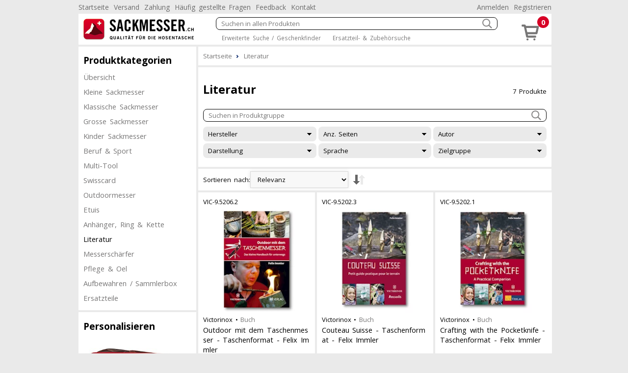

--- FILE ---
content_type: text/html; charset=utf-8
request_url: https://www.sackmesser.ch/literatur-708
body_size: 8979
content:
<!DOCTYPE html><html lang="de"><head id="masterHead"><meta charset="utf-8" /><meta http-equiv="x-ua-compatible" content="ie=edge" /><meta name="viewport" content="width=device-width, initial-scale=1" /><title>Literatur - Sackmesser.ch
</title><link href="/Global/Css/guiframework.min.css?20230727015953" rel="stylesheet"/><link href="/BasisNovum/MasterPage/Novum.min.css?20230727015957" rel="stylesheet"/><link href="/BasisNovum/MasterPage/Masterpage.min.css?20230727015955" rel="stylesheet"/><link rel="stylesheet" href="/Global/Tools/jquery.qtip/jquery.qtip.min.css?20230727013706" /><link rel="stylesheet" href="/Global/Tools/jquery.featherlight/featherlight.min.css?20230727013706" /><link rel="stylesheet" href="/Global/Tools/jquery.featherlight/featherlight.gallery.min.css?20230727013707" /><link rel="stylesheet" href="/BasisNovum/Produkte/ProdukteListeControl.min.css?20230727015956" type="text/css"/><link rel="stylesheet" href="/BasisNovum/Produkte/ProdukteListeArtikelControl.min.css?20230727015957" type="text/css"/><link rel="stylesheet" href="/BasisNovum/UserControls/ArtikelTextDesigner.min.css?20230727015954" type="text/css"/><link rel="stylesheet" href="/BasisNovum/UserControls/VarianteControl.min.css?20230727015958" type="text/css"/><link rel="stylesheet" href="/BasisNovum/UserControls/VarianteWarenkorb.min.css?20230727015958" type="text/css"/><link rel="stylesheet" href="/Global/Tools/jquery.ion.rangeSlider/ion.rangeSlider.min.css?20230727013706" type="text/css"/><link href="/App/css/bsd.novum.design.min.css?20230818014819" rel="stylesheet"/><script defer type="text/javascript" src="/Global/Tools/jquery/jquery-3.6.0.min.js?20230727013705"></script><script defer type="text/javascript" src="/Global/Tools/isMobile/isMobile.js?20230727013707"></script><script defer type="text/javascript" src="/Global/js/global.js?20230727020403"></script><script async type="text/javascript" src="/Global/js/guiframework.js?20230727020403"></script><script defer type="text/javascript" src="/BasisNovum/WebService/WsUtil.js?20230727020403"></script><script defer type="text/javascript" src="/BasisNovum/UserControls/Cart.js?20230727020403"></script><script defer type="text/javascript" src="/BasisNovum/UserControls/AllgSuche.js?20230727020403"></script><script defer type="text/javascript" src="/BasisNovum/MasterPage/novum.js?20230727020403"></script><script defer type="text/javascript" src="/App/js/app.js?20201023020013"></script><script defer type="text/javascript" src="/Global/Tools/jquery.qtip/jquery.qtip.min.js?20230727013706"></script><script defer type="text/javascript" src="/Global/Tools/jquery.featherlight/featherlight.min.js?20230727013706"></script><script defer type="text/javascript" src="/Global/Tools/jquery.featherlight/featherlight.gallery.min.js?20230727013706"></script><script defer type="text/javascript" src="/BasisNovum/Produkte/ProdukteListe.js?20230727020403"></script><script defer type="text/javascript" src="/BasisNovum/Produkte/ProdukteListeArtikelControl.js?20230727020403"></script><script defer type="text/javascript" src="/BasisNovum/UserControls/AddToCart.js?20230727020403"></script><script defer type="text/javascript" src="/Global/Tools/jquery.ion.rangeSlider/ion.rangeSlider.min.js?20230727013706"></script><script defer type="text/javascript" src="/BasisNovum/UserControls/ErweiterterFilter.js?20230727020403"></script><link rel="icon" type="image/png" href="favicon.ico" /><meta name="robots" content="noodp" /></head><body id="masterBody" class="bsd-novum"><form method="post" action="/literatur-708" onkeypress="javascript:return WebForm_FireDefaultButton(event, 'btnDoNothing')" id="frmMasterPage"><div class="aspNetHidden"><input type="hidden" name="__LASTFOCUS" id="__LASTFOCUS" value="" /><input type="hidden" name="__EVENTTARGET" id="__EVENTTARGET" value="" /><input type="hidden" name="__EVENTARGUMENT" id="__EVENTARGUMENT" value="" /><input type="hidden" name="__VIEWSTATE" id="__VIEWSTATE" value="/wEPDwULLTE5MDA4OTY3OTAPZBYCZg9kFgQCAQ9kFgQCBA8VAy8vR2xvYmFsL0Nzcy9ndWlmcmFtZXdvcmsubWluLmNzcz8yMDIzMDcyNzAxNTk1MzMvQmFzaXNOb3Z1bS9NYXN0ZXJQYWdlL05vdnVtLm1pbi5jc3M/MjAyMzA3MjcwMTU5NTc4L0Jhc2lzTm92dW0vTWFzdGVyUGFnZS9NYXN0ZXJwYWdlLm1pbi5jc3M/MjAyMzA3MjcwMTU5NTVkAgYPFQowL0FwcC9jc3MvYnNkLm5vdnVtLmRlc2lnbi5taW4uY3NzPzIwMjMwODE4MDE0ODE5Ny9HbG9iYWwvVG9vbHMvanF1ZXJ5L2pxdWVyeS0zLjYuMC5taW4uanM/[base64]/MjAyMzA3MjcwMjA0MDMdL0FwcC9qcy9hcHAuanM/[base64]" /></div><script type="text/javascript">//<![CDATA[
var theForm = document.forms['frmMasterPage'];
if (!theForm) {
    theForm = document.frmMasterPage;
}
function __doPostBack(eventTarget, eventArgument) {
    if (!theForm.onsubmit || (theForm.onsubmit() != false)) {
        theForm.__EVENTTARGET.value = eventTarget;
        theForm.__EVENTARGUMENT.value = eventArgument;
        theForm.submit();
    }
}
//]]></script><script src="/WebResource.axd?d=cFgeHuT2NG-0-9LPFA8akSszAEQgzFMztDX9qNQ5YBwRNOSH7vhwNEZFnwQpIz-NphcQpRhU-33rLTiH4e5EcFJyCOMNq9ujYMGcjFzbfHg1&amp;t=638562633717896622" type="text/javascript"></script><script async src="https://www.googletagmanager.com/gtag/js?id=UA-159986383-1"></script><script>window.dataLayer = window.dataLayer || [];function gtag(){dataLayer.push(arguments);}gtag('js', new Date());gtag('config', 'UA-159986383-1', { 'anonymize_ip': true });gtag('config', 'G-T7DP1PCL1W', { 'anonymize_ip': true });</script><script src="/WebResource.axd?d=RlEDf7Ue-vGz5Ss_Xl0SzFUkFYHkaZK5uAzMYzJ0eYmmp_xHaThMkaV8LTdobMe7RP5hltgj7ic6QtA-Lq0R72Mx76XNhN0Q8wEwhne_y201&amp;t=638562633717896622" type="text/javascript"></script><input type="submit" name="ctl00$btnDoNothing" value="" id="btnDoNothing" disabled="disabled" class="aspNetDisabled" style="display: none" /><noscript><div class="noscript-notification"><p>Sie haben JavaScript in Ihrem Browser deaktiviert. Damit dieser Onlineshop korrekt funktioniert, muss Javascript aktiviert sein.<br/><a href="https://enable-javascript.com/de/" target="_blank">Anleitung zum aktivieren von Javascript</a></p></div></noscript><div id="page"><nav class="top-nav"><ul id="ucCMSMenuTopNav_ulHorizontalMenu"><li><a href="../../Default.aspx">Startseite</a></li><li><a href="/CMS/Versand/">Versand</a></li><li><a href="/CMS/Zahlung/">Zahlung</a></li><li><a href="/CMS/H%c3%a4ufig+gestellte+Fragen/">H&#228;ufig gestellte Fragen</a></li><li><a href="/CMS/Feedback/">Feedback</a></li><li><a href="/CMS/Kontakt/">Kontakt</a></li></ul><div class="push-right"><ul><li id="KundeAccountTopNav_liAnmelden"><a id="KundeAccountTopNav_hlAnmelden" href="BasisNovum/KundeAccount/Login.aspx">Anmelden</a></li><li id="KundeAccountTopNav_liRegistrieren"><a id="KundeAccountTopNav_hlRegistrieren" href="BasisNovum/KundeAccount/AntragKundeKonto.aspx">Registrieren</a></li></ul></div></nav><header><a href="../../Default.aspx" id="homelink"><img src="../../App/images/HeaderFrontend.png" alt="Logo"/></a><div id="header-secondline"><img src="../../BasisNovum/Images/glyphicons-basic-600-menu.svg" alt="Menu" id="cat-hamburger" width="36" height="36" /><div id="allgSuche"><div class="searchBox"><input name="ctl00$ucSuche1$txtAllgSuche" type="text" id="ucSuche1_txtAllgSuche" class="suchbox" Placeholder="Suchen in allen Produkten" /><img class="searchButton" src="../../BasisNovum/Images/search_white.png" alt="suchen" width="20" height="20" /></div><div id="ucSuche1_divShowAll" class="showAll"><a href="/shop-1173-gs">Erweiterte Suche / Geschenkfinder</a> <a href="/shop-1173-z">Ersatzteil- &amp; Zubeh&#246;rsuche</a></div><input type="submit" name="ctl00$ucSuche1$btnSuchen" value="Button" id="ucSuche1_btnSuchen" style="display: none" /></div></div><div id="shopnav"><a href="../../BasisNovum/Warenkorb/ArtikelListe.aspx" title="Weiter zum Bestellprozess" data-tooltip="Der Artikel wurde Ihrem Warenkorb hinzugefügt."><img src="../../BasisNovum/Images/glyphicons-basic-201-cart.svg" alt="Warenkorb" width="45" height="45" /><span class="badge">0</span></a></div></header><nav id="main-nav"><nav id="cat"><h2>Produktkategorien</h2><div id="catcontent"><ul id="ucArtikelGruppe1_ulUebersicht"><li><a href="/shop-1173-g" id="ucArtikelGruppe1_hlAGLink">&#220;bersicht</a></li></ul><ul id="ucArtikelGruppe1_ulCat"><li id="ucArtikelGruppe1_li264"><a href="/kleine-sackmesser-264">Kleine Sackmesser</a></li><li id="ucArtikelGruppe1_li496"><a href="/klassische-sackmesser-496">Klassische Sackmesser</a></li><li id="ucArtikelGruppe1_li279"><a href="/grosse-sackmesser-279">Grosse Sackmesser</a></li><li id="ucArtikelGruppe1_li844"><a href="/kinder-sackmesser-844">Kinder Sackmesser</a></li><li id="ucArtikelGruppe1_li1691"><a href="/beruf-sport-1691-g">Beruf &amp; Sport</a></li><li id="ucArtikelGruppe1_li515"><a href="/multi-tool-515-g">Multi-Tool</a></li><li id="ucArtikelGruppe1_li541"><a href="/swisscard-541">Swisscard</a></li><li id="ucArtikelGruppe1_li2221"><a href="/outdoormesser-2221">Outdoormesser</a></li><li id="ucArtikelGruppe1_li702"><a href="/etuis-702">Etuis</a></li><li id="ucArtikelGruppe1_li704"><a href="/anhaenger-ring-kette-704">Anh&#228;nger, Ring &amp; Kette</a></li><li id="ucArtikelGruppe1_li708" class="active"><a href="/literatur-708">Literatur</a></li><li id="ucArtikelGruppe1_li2218"><a href="/messerschaerfer-2218">Messersch&#228;rfer</a></li><li id="ucArtikelGruppe1_li701"><a href="/pflege-oel-701">Pflege &amp; Oel</a></li><li id="ucArtikelGruppe1_li2222"><a href="/aufbewahren-sammlerbox-2222">Aufbewahren / Sammlerbox</a></li><li id="ucArtikelGruppe1_li840"><a href="/ersatzteile-840">Ersatzteile</a></li></ul></div></nav></nav><aside><aside class="cmsMenu"><h2>Personalisieren</h2><div class="cmsMenuContent"><div style="padding-top: 5px"><a href="../../CMS/Gravuren/"><img style="border-width:0px;" width="179" height="78" src="../../MandantData/LinkDataCMS/taschenmesser_gravur.jpg" alt="Taschenmesser von Victorinox und Swiza mit Gravur oder Aufdruck als Werbemittel oder Geschenk" title="Taschenmesser mit Gravur und Aufdruck"/></a></div></div></aside><aside class="cmsMenu"><h2>Promotionen</h2><div class="cmsMenuContent"><a href="../../BasisNovum/Produkte/ProdukteListe.aspx?AGID=1173&AGBezeichnung=warenhaus&Sub=true&Filter=MwBfADAAXwAyAH4AMwBfADAAXwA0AA2"><img src="../../MandantData/LinkDataCms/NeuheitCms.jpg" alt="Neuheiten" /></a></div></aside><aside class="cmsMenu"><h2>Ihre Vorteile</h2><div class="cmsMenuContent"><ul style="list-style-type: none; padding: 0px; margin: 0px;"><li style="margin-left: 5px"><span style="color: #4c9d1c">&#10004;</span> Nur 5.90 Versandkosten (B-Post)</li><li style="margin-left: 5px"><span style="color: #4c9d1c">&#10004;</span> Ab 50.- CHF portofrei (B-Post)</li><li style="margin-left: 5px"><span style="color: #4c9d1c">&#10004;</span> Abholen in Niederlenz</li><li style="margin-left: 5px"><span style="color: #4c9d1c">&#10004;</span> Alles von Victorinox, Swiza, PanoramaKnife</li><li style="margin-left: 5px"><span style="color: #4c9d1c">&#10004;</span> Gravuren und Druck</li><li style="margin-left: 5px"><span style="color: #4c9d1c">&#10004;</span> Kompetente Beratung</li><li style="margin-left: 5px"><span style="color: #4c9d1c">&#10004;</span> Lieferung auf Rechnung</li><li style="margin-left: 5px"><span style="color: #4c9d1c">&#10004;</span> 100% Markengarantie</li></ul><div style="padding: 20px 0 10px 10px;"><a href="../../CMS/ClickNPick/"><img style="border-width:0px;" width="128" height="27" src="../../MandantData/LinkDataCMS/clickpicklogo.jpg" alt="Abholen bei Click &amp; Pick" /><br/>Portofrei selber abholen</a></div><div style="padding: 20px 0 10px 10px;"><a target="_blank" href="http://www.sammelkarte.ch"><img style="border-width:0px;" width="128" height="32" src="../../MandantData/LinkDataCMS/sammelkarte.jpg" alt="Prämien sammeln - mit Sammelkarte.ch" /><br/>Prämie für Kunden</a></div></div></aside></aside><main><ol itemscope itemtype="http://schema.org/BreadcrumbList" id="groupnav"><li itemprop="itemListElement" itemscope="" itemtype="http://schema.org/ListItem"><a itemprop="item" href="Default.aspx"><span itemprop="name">Startseite</span><meta itemprop="position" content="1" /></a></li><li itemprop="itemListElement" itemscope="" itemtype="http://schema.org/ListItem"><a itemprop="item" href="/literatur-708"><span itemprop="name">Literatur</span><meta itemprop="position" content="2" /></a></li></ol><div id="produktliste"><div id="cphContent_divHeader" class="produktfilter-container"><div class="title"><h1>Literatur</h1><div><span id="cphContent_lblAnzahlProdukte">7 Produkte</span></div></div><div id="cphContent__ErweiterterFilter1_erweiterterFilter" class="erweiterter-filter"><div class="filter-toggle">Filter<img src="../../BasisNovum/Images/glyphicons-basic-137-cogwheel.svg" alt="Filter ein-/ausblenden" width="24" height="24" /></div><nav id="cphContent__ErweiterterFilter1_produktefilter" class="produktefilter"><div class="textsuche-container"><div id="cphContent__ErweiterterFilter1_divTextsuche" class="searchBox"><input name="ctl00$cphContent$_ErweiterterFilter1$txtSuche" type="text" id="cphContent__ErweiterterFilter1_txtSuche" class="suchbox" autocomplete="off" Placeholder="Suchen in Produktgruppe" /><img class="searchButton" src="../../BasisNovum/Images/search_white.png" alt="suchen" width="20" height="20" /></div><div class="divSchnellsuche"><ul><li id="cphContent__ErweiterterFilter1_repSchnellsuche_liSuchbegriff_0" class="liSuchbegriff" data-destination="cphContent__ErweiterterFilter1_0b3ed9d3-fb98-442a-99a8-e1c3963d3d61">&nbsp;
                            &nbsp;<span id="cphContent__ErweiterterFilter1_repSchnellsuche_lblSuchbegriff_0" class="suchbegriff">Victorinox</span>&nbsp;<span id="cphContent__ErweiterterFilter1_repSchnellsuche_lblAnzahl_0">(7)</span></li><li id="cphContent__ErweiterterFilter1_repSchnellsuche_liSuchbegriff_1" class="liSuchbegriff" data-destination="cphContent__ErweiterterFilter1_66cd0c8b-9d88-4bae-b1ef-9a7ceb8a2189"><span id="cphContent__ErweiterterFilter1_repSchnellsuche_lblGruppeID_1">Anz. Seiten: </span>&nbsp;
                            &nbsp;<span id="cphContent__ErweiterterFilter1_repSchnellsuche_lblSuchbegriff_1" class="suchbegriff">Unspezifiziert</span>&nbsp;<span id="cphContent__ErweiterterFilter1_repSchnellsuche_lblAnzahl_1">(1)</span></li><li id="cphContent__ErweiterterFilter1_repSchnellsuche_liSuchbegriff_2" class="liSuchbegriff" data-destination="cphContent__ErweiterterFilter1_659732a3-93ae-4eec-8fcc-9f7e5c0fa3b9"><span id="cphContent__ErweiterterFilter1_repSchnellsuche_lblGruppeID_2">Autor: </span>&nbsp;
                            &nbsp;<span id="cphContent__ErweiterterFilter1_repSchnellsuche_lblSuchbegriff_2" class="suchbegriff">Felix Immler</span>&nbsp;<span id="cphContent__ErweiterterFilter1_repSchnellsuche_lblAnzahl_2">(6)</span></li><li id="cphContent__ErweiterterFilter1_repSchnellsuche_liSuchbegriff_3" class="liSuchbegriff" data-destination="cphContent__ErweiterterFilter1_cfced9ce-be37-415e-8f91-2c7cd7149bf9"><span id="cphContent__ErweiterterFilter1_repSchnellsuche_lblGruppeID_3">Darstellung: </span>&nbsp;
                            &nbsp;<span id="cphContent__ErweiterterFilter1_repSchnellsuche_lblSuchbegriff_3" class="suchbegriff">Bild & Text</span>&nbsp;<span id="cphContent__ErweiterterFilter1_repSchnellsuche_lblAnzahl_3">(7)</span></li><li id="cphContent__ErweiterterFilter1_repSchnellsuche_liSuchbegriff_4" class="liSuchbegriff" data-destination="cphContent__ErweiterterFilter1_705225e1-4c7c-42c2-b296-c5bf61b117aa"><span id="cphContent__ErweiterterFilter1_repSchnellsuche_lblGruppeID_4">Sprache: </span>&nbsp;
                            &nbsp;<span id="cphContent__ErweiterterFilter1_repSchnellsuche_lblSuchbegriff_4" class="suchbegriff">Deutsch</span>&nbsp;<span id="cphContent__ErweiterterFilter1_repSchnellsuche_lblAnzahl_4">(2)</span></li><li id="cphContent__ErweiterterFilter1_repSchnellsuche_liSuchbegriff_5" class="liSuchbegriff" data-destination="cphContent__ErweiterterFilter1_0f57425a-a95a-41fd-803d-c81a1d5d3097"><span id="cphContent__ErweiterterFilter1_repSchnellsuche_lblGruppeID_5">Sprache: </span>&nbsp;
                            &nbsp;<span id="cphContent__ErweiterterFilter1_repSchnellsuche_lblSuchbegriff_5" class="suchbegriff">Englisch</span>&nbsp;<span id="cphContent__ErweiterterFilter1_repSchnellsuche_lblAnzahl_5">(2)</span></li><li id="cphContent__ErweiterterFilter1_repSchnellsuche_liSuchbegriff_6" class="liSuchbegriff" data-destination="cphContent__ErweiterterFilter1_477fc402-6979-47e9-a307-6a0575dfb5df"><span id="cphContent__ErweiterterFilter1_repSchnellsuche_lblGruppeID_6">Sprache: </span>&nbsp;
                            &nbsp;<span id="cphContent__ErweiterterFilter1_repSchnellsuche_lblSuchbegriff_6" class="suchbegriff">Französisch</span>&nbsp;<span id="cphContent__ErweiterterFilter1_repSchnellsuche_lblAnzahl_6">(2)</span></li><li id="cphContent__ErweiterterFilter1_repSchnellsuche_liSuchbegriff_7" class="liSuchbegriff" data-destination="cphContent__ErweiterterFilter1_f6baf66a-325a-4d0b-93ba-6acaeb6fbd69"><span id="cphContent__ErweiterterFilter1_repSchnellsuche_lblGruppeID_7">Sprache: </span>&nbsp;
                            &nbsp;<span id="cphContent__ErweiterterFilter1_repSchnellsuche_lblSuchbegriff_7" class="suchbegriff">Unspezifiziert</span>&nbsp;<span id="cphContent__ErweiterterFilter1_repSchnellsuche_lblAnzahl_7">(1)</span></li><li id="cphContent__ErweiterterFilter1_repSchnellsuche_liSuchbegriff_8" class="liSuchbegriff" data-destination="cphContent__ErweiterterFilter1_748cc6d6-d60b-4595-8463-0a75ffd32ba7"><span id="cphContent__ErweiterterFilter1_repSchnellsuche_lblGruppeID_8">Zielgruppe: </span>&nbsp;
                            &nbsp;<span id="cphContent__ErweiterterFilter1_repSchnellsuche_lblSuchbegriff_8" class="suchbegriff">4-6 Vorschule</span>&nbsp;<span id="cphContent__ErweiterterFilter1_repSchnellsuche_lblAnzahl_8">(5)</span></li><li id="cphContent__ErweiterterFilter1_repSchnellsuche_liSuchbegriff_9" class="liSuchbegriff" data-destination="cphContent__ErweiterterFilter1_d66030a9-b409-4251-844c-6fcf6e51d233"><span id="cphContent__ErweiterterFilter1_repSchnellsuche_lblGruppeID_9">Zielgruppe: </span>&nbsp;
                            &nbsp;<span id="cphContent__ErweiterterFilter1_repSchnellsuche_lblSuchbegriff_9" class="suchbegriff">7 - 12 Unterstufe</span>&nbsp;<span id="cphContent__ErweiterterFilter1_repSchnellsuche_lblAnzahl_9">(6)</span></li><li id="cphContent__ErweiterterFilter1_repSchnellsuche_liSuchbegriff_10" class="liSuchbegriff" data-destination="cphContent__ErweiterterFilter1_bb2af72a-0474-4607-b094-bb1ea02ca406"><span id="cphContent__ErweiterterFilter1_repSchnellsuche_lblGruppeID_10">Zielgruppe: </span>&nbsp;
                            &nbsp;<span id="cphContent__ErweiterterFilter1_repSchnellsuche_lblSuchbegriff_10" class="suchbegriff">13-99 Jugendliche / Erwachsene</span>&nbsp;<span id="cphContent__ErweiterterFilter1_repSchnellsuche_lblAnzahl_10">(6)</span></li></ul></div></div><input name="ctl00$cphContent$_ErweiterterFilter1$hdnFilterTyp" type="hidden" id="cphContent__ErweiterterFilter1_hdnFilterTyp" /><input name="ctl00$cphContent$_ErweiterterFilter1$hdnGruppeID" type="hidden" id="cphContent__ErweiterterFilter1_hdnGruppeID" /><input name="ctl00$cphContent$_ErweiterterFilter1$hdnSchluessel" type="hidden" id="cphContent__ErweiterterFilter1_hdnSchluessel" /><input name="ctl00$cphContent$_ErweiterterFilter1$hdnIsLogikAnd" type="hidden" id="cphContent__ErweiterterFilter1_hdnIsLogikAnd" /><input name="ctl00$cphContent$_ErweiterterFilter1$hdnFilterLogik" type="hidden" id="cphContent__ErweiterterFilter1_hdnFilterLogik" /><input name="ctl00$cphContent$_ErweiterterFilter1$hdnChecked" type="hidden" id="cphContent__ErweiterterFilter1_hdnChecked" /><input name="ctl00$cphContent$_ErweiterterFilter1$hdnIsNewFilter" type="hidden" id="cphContent__ErweiterterFilter1_hdnIsNewFilter" value="false" /><input type="submit" name="ctl00$cphContent$_ErweiterterFilter1$btnLoad" value="Button" id="cphContent__ErweiterterFilter1_btnLoad" style="display: none" /><div id="cphContent__ErweiterterFilter1_divFilterContainer" class="filter-container"><div class="filter collapsed"><h3><span id="cphContent__ErweiterterFilter1_spanTitel4" class="single_collapsable">Hersteller</span></h3><div style="display:none;" class="innerBox"><div><h4>Hersteller</h4><span class="closeBar"></span></div><ol><li><span class="cbEigenschaft" data-filtertyp="4" data-gruppeid="0" data-schluessel="Victorinox" data-islogikand="0"><input id="cphContent__ErweiterterFilter1_0b3ed9d3-fb98-442a-99a8-e1c3963d3d61" type="checkbox" name="ctl00$cphContent$_ErweiterterFilter1$0b3ed9d3-fb98-442a-99a8-e1c3963d3d61" /><label for="cphContent__ErweiterterFilter1_0b3ed9d3-fb98-442a-99a8-e1c3963d3d61">Victorinox (7)</label></span></li></ol></div></div><div class="filter collapsed"><h3><span id="cphContent__ErweiterterFilter1_spanTitel1156" class="single_collapsable">Anz. Seiten</span></h3><div style="display:none;" class="innerBox"><div><h4>Anz. Seiten</h4><span class="closeBar"></span></div><ol><li><span class="cbEigenschaft" data-filtertyp="1" data-gruppeid="156" data-schluessel="2550" data-islogikand="0"><input id="cphContent__ErweiterterFilter1_66cd0c8b-9d88-4bae-b1ef-9a7ceb8a2189" type="checkbox" name="ctl00$cphContent$_ErweiterterFilter1$66cd0c8b-9d88-4bae-b1ef-9a7ceb8a2189" /><label for="cphContent__ErweiterterFilter1_66cd0c8b-9d88-4bae-b1ef-9a7ceb8a2189">Unspezifiziert (1)</label></span></li></ol></div></div><div class="filter collapsed"><h3><span id="cphContent__ErweiterterFilter1_spanTitel1158" class="single_collapsable">Autor</span></h3><div style="display:none;" class="innerBox"><div><h4>Autor</h4><span class="closeBar"></span></div><ol><li><span class="cbEigenschaft" data-filtertyp="1" data-gruppeid="158" data-schluessel="2897" data-islogikand="0"><input id="cphContent__ErweiterterFilter1_659732a3-93ae-4eec-8fcc-9f7e5c0fa3b9" type="checkbox" name="ctl00$cphContent$_ErweiterterFilter1$659732a3-93ae-4eec-8fcc-9f7e5c0fa3b9" /><label for="cphContent__ErweiterterFilter1_659732a3-93ae-4eec-8fcc-9f7e5c0fa3b9">Felix Immler (6)</label></span></li></ol></div></div><div class="filter collapsed"><h3><span id="cphContent__ErweiterterFilter1_spanTitel1159" class="single_collapsable">Darstellung</span></h3><div style="display:none;" class="innerBox"><div><h4>Darstellung</h4><span class="closeBar"></span></div><ol><li><span class="cbEigenschaft" data-filtertyp="1" data-gruppeid="159" data-schluessel="1173" data-islogikand="0"><input id="cphContent__ErweiterterFilter1_cfced9ce-be37-415e-8f91-2c7cd7149bf9" type="checkbox" name="ctl00$cphContent$_ErweiterterFilter1$cfced9ce-be37-415e-8f91-2c7cd7149bf9" /><label for="cphContent__ErweiterterFilter1_cfced9ce-be37-415e-8f91-2c7cd7149bf9">Bild & Text (7)</label></span></li></ol></div></div><div class="filter collapsed"><h3><span id="cphContent__ErweiterterFilter1_spanTitel1112" class="single_collapsable">Sprache</span></h3><div style="display:none;" class="innerBox"><div><h4>Sprache</h4><span class="closeBar"></span></div><ol><li><span class="cbEigenschaft" data-filtertyp="1" data-gruppeid="112" data-schluessel="524" data-islogikand="0"><input id="cphContent__ErweiterterFilter1_705225e1-4c7c-42c2-b296-c5bf61b117aa" type="checkbox" name="ctl00$cphContent$_ErweiterterFilter1$705225e1-4c7c-42c2-b296-c5bf61b117aa" /><label for="cphContent__ErweiterterFilter1_705225e1-4c7c-42c2-b296-c5bf61b117aa">Deutsch (2)</label></span></li><li><span class="cbEigenschaft" data-filtertyp="1" data-gruppeid="112" data-schluessel="1123" data-islogikand="0"><input id="cphContent__ErweiterterFilter1_0f57425a-a95a-41fd-803d-c81a1d5d3097" type="checkbox" name="ctl00$cphContent$_ErweiterterFilter1$0f57425a-a95a-41fd-803d-c81a1d5d3097" /><label for="cphContent__ErweiterterFilter1_0f57425a-a95a-41fd-803d-c81a1d5d3097">Englisch (2)</label></span></li><li><span class="cbEigenschaft" data-filtertyp="1" data-gruppeid="112" data-schluessel="548" data-islogikand="0"><input id="cphContent__ErweiterterFilter1_477fc402-6979-47e9-a307-6a0575dfb5df" type="checkbox" name="ctl00$cphContent$_ErweiterterFilter1$477fc402-6979-47e9-a307-6a0575dfb5df" /><label for="cphContent__ErweiterterFilter1_477fc402-6979-47e9-a307-6a0575dfb5df">Französisch (2)</label></span></li><li><span class="cbEigenschaft" data-filtertyp="1" data-gruppeid="112" data-schluessel="2662" data-islogikand="0"><input id="cphContent__ErweiterterFilter1_f6baf66a-325a-4d0b-93ba-6acaeb6fbd69" type="checkbox" name="ctl00$cphContent$_ErweiterterFilter1$f6baf66a-325a-4d0b-93ba-6acaeb6fbd69" /><label for="cphContent__ErweiterterFilter1_f6baf66a-325a-4d0b-93ba-6acaeb6fbd69">Unspezifiziert (1)</label></span></li></ol></div></div><div class="filter collapsed"><h3><span id="cphContent__ErweiterterFilter1_spanTitel160" class="single_collapsable">Zielgruppe</span></h3><div style="display:none;" class="innerBox"><div><h4>Zielgruppe</h4><span class="closeBar"></span></div><ol><li><span class="cbEigenschaft" data-filtertyp="1" data-gruppeid="60" data-schluessel="211" data-islogikand="0"><input id="cphContent__ErweiterterFilter1_748cc6d6-d60b-4595-8463-0a75ffd32ba7" type="checkbox" name="ctl00$cphContent$_ErweiterterFilter1$748cc6d6-d60b-4595-8463-0a75ffd32ba7" /><label for="cphContent__ErweiterterFilter1_748cc6d6-d60b-4595-8463-0a75ffd32ba7">4-6 Vorschule (5)</label></span></li><li><span class="cbEigenschaft" data-filtertyp="1" data-gruppeid="60" data-schluessel="212" data-islogikand="0"><input id="cphContent__ErweiterterFilter1_d66030a9-b409-4251-844c-6fcf6e51d233" type="checkbox" name="ctl00$cphContent$_ErweiterterFilter1$d66030a9-b409-4251-844c-6fcf6e51d233" /><label for="cphContent__ErweiterterFilter1_d66030a9-b409-4251-844c-6fcf6e51d233">7 - 12 Unterstufe (6)</label></span></li><li><span class="cbEigenschaft" data-filtertyp="1" data-gruppeid="60" data-schluessel="214" data-islogikand="0" title="13-99 Jugendliche / Erwachsene"><input id="cphContent__ErweiterterFilter1_bb2af72a-0474-4607-b094-bb1ea02ca406" type="checkbox" name="ctl00$cphContent$_ErweiterterFilter1$bb2af72a-0474-4607-b094-bb1ea02ca406" /><label for="cphContent__ErweiterterFilter1_bb2af72a-0474-4607-b094-bb1ea02ca406">13-99 Jugendliche / Erwa... (6)</label></span></li></ol></div></div></div></nav></div></div><div id="cphContent_divProduktesortierung" class="produktesortierung"><span id="cphContent_lblSortierenNach">Sortieren nach:</span><div class="push-right"><select name="ctl00$cphContent$ddOrderByValue" onchange="javascript:setTimeout(&#39;__doPostBack(\&#39;ctl00$cphContent$ddOrderByValue\&#39;,\&#39;\&#39;)&#39;, 0)" id="cphContent_ddOrderByValue"><option value="0">ArtikelNr</option><option value="1">Bezeichnung</option><option value="2">Hersteller</option><option value="3">HerstellerNr</option><option value="4">Preis</option><option selected="selected" value="6">Relevanz</option><option value="5">Verf&#252;gbarkeit</option><option value="7">Verkaufsrang</option></select><a id="cphContent_lnkOrderByDirection" rel="nofollow" href="BasisNovum/Produkte/ProdukteListe.aspx?AGID=708&amp;AGBezeichnung=literatur&amp;OrderByDirection=desc"><img id="cphContent_imgOrderByDirection" src="BasisNovum/Images/OrderByDirectionAsc.png" alt="Sortierung" style="height:24px;width:24px;" /></a></div></div><section id="cphContent_divArtikellistcontent" class="artikellistcontent article"><article id="cphContent_ucProdukteListe_ctl00_article"><header><span id="cphContent_ucProdukteListe_ctl00_lblArtikelNr">VIC-9.5206.2</span></header><figure><a id="cphContent_ucProdukteListe_ctl00_lnkImg" href="/literatur-708/victorinox-buch-outdoor-mit-dem-taschenmesser-taschenformat-felix-immler-169837"><img id="cphContent_ucProdukteListe_ctl00_imgArtikel" width="225" height="225" alt="Outdoor mit dem Taschenmesser - Taschenformat" src="/Thumbnails/ArtikelListe/VIC-9-5206-2.webp" /></a></figure><footer><h2 id="cphContent_ucProdukteListe_ctl00_h2"><span id="cphContent_ucProdukteListe_ctl00_lblHersteller">Victorinox</span> &bull; <a id="cphContent_ucProdukteListe_ctl00_lnkEigenschaftGruppe" href="BasisNovum/Produkte/ProdukteListe.aspx?AGID=1173&amp;AGBezeichnung=shop&amp;Sub=true&amp;Filter=OQA5AF8AMABfADQAOQA1">Buch</a></h2><h1><a id="cphContent_ucProdukteListe_ctl00_lnkLiteral" href="/literatur-708/victorinox-buch-outdoor-mit-dem-taschenmesser-taschenformat-felix-immler-169837">Outdoor mit dem Taschenmesser - Taschenformat - Felix Immler</a></h1><div id="cphContent_ucProdukteListe_ctl00_divOfferDetail" class="offer"><img id="cphContent_ucProdukteListe_ctl00_imgLieferfrist" title="sofort, ab Lager" class="lieferfrist" src="/MandantData/LinkDataBild/Lieferfrist/green.svg" alt="sofort, ab Lager" style="height:20px;width:20px;" /><div><span id="cphContent_ucProdukteListe_ctl00_lblVPBruttoRabattCurrency">CHF</span>&nbsp;<span id="cphContent_ucProdukteListe_ctl00_lblVPBruttoRabatt">15.90</span></div><div id="cphContent_ucProdukteListe_ctl00__AddToChart_divAddToCartNonPers" class="addToCartControl nonpers" data-artikelid="169837"><input name="ctl00$cphContent$ucProdukteListe$ctl00$_AddToChart$txtAddToCartNonPers" value="1" id="cphContent_ucProdukteListe_ctl00__AddToChart_txtAddToCartNonPers" type="number" min="1" /><a onclick="return Bsd.Web.BasisNovum.UserControls.AddToCart.addToCart(this);" id="cphContent_ucProdukteListe_ctl00__AddToChart_btnAddToCartNonPers" title="In den Warenkorb" href="javascript:__doPostBack(&#39;ctl00$cphContent$ucProdukteListe$ctl00$_AddToChart$btnAddToCartNonPers&#39;,&#39;&#39;)"><img id="cphContent_ucProdukteListe_ctl00__AddToChart_imgAddToCartNonPers" alt="in den Warenkorb" src="/BasisNovum/Images/glyphicons-basic-201-cart.svg" style="height:36px;width:36px;" /></a></div></div></footer></article><article id="cphContent_ucProdukteListe_ctl01_article"><header><span id="cphContent_ucProdukteListe_ctl01_lblArtikelNr">VIC-9.5202.3</span></header><figure><a id="cphContent_ucProdukteListe_ctl01_lnkImg" href="/literatur-708/victorinox-buch-couteau-suisse-taschenformat-felix-immler-119208"><img id="cphContent_ucProdukteListe_ctl01_imgArtikel" width="225" height="225" alt="Couteau Suisse - Taschenformat" src="/Thumbnails/ArtikelListe/VIC-9-5202-3.webp" /></a></figure><footer><h2 id="cphContent_ucProdukteListe_ctl01_h2"><span id="cphContent_ucProdukteListe_ctl01_lblHersteller">Victorinox</span> &bull; <a id="cphContent_ucProdukteListe_ctl01_lnkEigenschaftGruppe" href="BasisNovum/Produkte/ProdukteListe.aspx?AGID=1173&amp;AGBezeichnung=shop&amp;Sub=true&amp;Filter=OQA5AF8AMABfADQAOQA1">Buch</a></h2><h1><a id="cphContent_ucProdukteListe_ctl01_lnkLiteral" href="/literatur-708/victorinox-buch-couteau-suisse-taschenformat-felix-immler-119208">Couteau Suisse - Taschenformat - Felix Immler</a></h1><div id="cphContent_ucProdukteListe_ctl01_divOfferDetail" class="offer"><img id="cphContent_ucProdukteListe_ctl01_imgLieferfrist" title="sofort, ab Lager" class="lieferfrist" src="/MandantData/LinkDataBild/Lieferfrist/green.svg" alt="sofort, ab Lager" style="height:20px;width:20px;" /><div><span id="cphContent_ucProdukteListe_ctl01_lblVPBruttoRabattCurrency">CHF</span>&nbsp;<span id="cphContent_ucProdukteListe_ctl01_lblVPBruttoRabatt">15.90</span></div><div id="cphContent_ucProdukteListe_ctl01__AddToChart_divAddToCartNonPers" class="addToCartControl nonpers" data-artikelid="119208"><input name="ctl00$cphContent$ucProdukteListe$ctl01$_AddToChart$txtAddToCartNonPers" value="1" id="cphContent_ucProdukteListe_ctl01__AddToChart_txtAddToCartNonPers" type="number" min="1" /><a onclick="return Bsd.Web.BasisNovum.UserControls.AddToCart.addToCart(this);" id="cphContent_ucProdukteListe_ctl01__AddToChart_btnAddToCartNonPers" title="In den Warenkorb" href="javascript:__doPostBack(&#39;ctl00$cphContent$ucProdukteListe$ctl01$_AddToChart$btnAddToCartNonPers&#39;,&#39;&#39;)"><img id="cphContent_ucProdukteListe_ctl01__AddToChart_imgAddToCartNonPers" alt="in den Warenkorb" src="/BasisNovum/Images/glyphicons-basic-201-cart.svg" style="height:36px;width:36px;" /></a></div></div></footer></article><article id="cphContent_ucProdukteListe_ctl02_article"><header><span id="cphContent_ucProdukteListe_ctl02_lblArtikelNr">VIC-9.5202.1</span></header><figure><a id="cphContent_ucProdukteListe_ctl02_lnkImg" href="/literatur-708/victorinox-buch-crafting-with-the-pocketknife-taschenformat-felix-immler-119207"><img id="cphContent_ucProdukteListe_ctl02_imgArtikel" width="225" height="225" alt="Crafting with the Pocketknife - Taschenformat" src="/Thumbnails/ArtikelListe/VIC-9-5202-1.webp" /></a></figure><footer><h2 id="cphContent_ucProdukteListe_ctl02_h2"><span id="cphContent_ucProdukteListe_ctl02_lblHersteller">Victorinox</span> &bull; <a id="cphContent_ucProdukteListe_ctl02_lnkEigenschaftGruppe" href="BasisNovum/Produkte/ProdukteListe.aspx?AGID=1173&amp;AGBezeichnung=shop&amp;Sub=true&amp;Filter=OQA5AF8AMABfADQAOQA1">Buch</a></h2><h1><a id="cphContent_ucProdukteListe_ctl02_lnkLiteral" href="/literatur-708/victorinox-buch-crafting-with-the-pocketknife-taschenformat-felix-immler-119207">Crafting with the Pocketknife - Taschenformat - Felix Immler</a></h1><div id="cphContent_ucProdukteListe_ctl02_divOfferDetail" class="offer"><img id="cphContent_ucProdukteListe_ctl02_imgLieferfrist" title="sofort, ab Lager" class="lieferfrist" src="/MandantData/LinkDataBild/Lieferfrist/green.svg" alt="sofort, ab Lager" style="height:20px;width:20px;" /><div><span id="cphContent_ucProdukteListe_ctl02_lblVPBruttoRabattCurrency">CHF</span>&nbsp;<span id="cphContent_ucProdukteListe_ctl02_lblVPBruttoRabatt">15.90</span></div><div id="cphContent_ucProdukteListe_ctl02__AddToChart_divAddToCartNonPers" class="addToCartControl nonpers" data-artikelid="119207"><input name="ctl00$cphContent$ucProdukteListe$ctl02$_AddToChart$txtAddToCartNonPers" value="1" id="cphContent_ucProdukteListe_ctl02__AddToChart_txtAddToCartNonPers" type="number" min="1" /><a onclick="return Bsd.Web.BasisNovum.UserControls.AddToCart.addToCart(this);" id="cphContent_ucProdukteListe_ctl02__AddToChart_btnAddToCartNonPers" title="In den Warenkorb" href="javascript:__doPostBack(&#39;ctl00$cphContent$ucProdukteListe$ctl02$_AddToChart$btnAddToCartNonPers&#39;,&#39;&#39;)"><img id="cphContent_ucProdukteListe_ctl02__AddToChart_imgAddToCartNonPers" alt="in den Warenkorb" src="/BasisNovum/Images/glyphicons-basic-201-cart.svg" style="height:36px;width:36px;" /></a></div></div></footer></article><article id="cphContent_ucProdukteListe_ctl03_article"><header><span id="cphContent_ucProdukteListe_ctl03_lblArtikelNr">VIC-9.5207.2</span></header><figure><a id="cphContent_ucProdukteListe_ctl03_lnkImg" href="/literatur-708/victorinox-buch-buch-schnitz-it-yourself-deutsch-felix-immler-222855"><img id="cphContent_ucProdukteListe_ctl03_imgArtikel" width="225" height="225" alt="Buch Schnitz it yourself, Deutsch" src="/Thumbnails/ArtikelListe/VIC-9-5207-2.webp" /></a></figure><footer><h2 id="cphContent_ucProdukteListe_ctl03_h2"><span id="cphContent_ucProdukteListe_ctl03_lblHersteller">Victorinox</span> &bull; <a id="cphContent_ucProdukteListe_ctl03_lnkEigenschaftGruppe" href="BasisNovum/Produkte/ProdukteListe.aspx?AGID=1173&amp;AGBezeichnung=shop&amp;Sub=true&amp;Filter=OQA5AF8AMABfADQAOQA1">Buch</a></h2><h1><a id="cphContent_ucProdukteListe_ctl03_lnkLiteral" href="/literatur-708/victorinox-buch-buch-schnitz-it-yourself-deutsch-felix-immler-222855">Buch "Schnitz it yourself", Deutsch - Felix Immler</a></h1><div id="cphContent_ucProdukteListe_ctl03_divOfferDetail" class="offer"><img id="cphContent_ucProdukteListe_ctl03_imgLieferfrist" title="sofort, ab Lager" class="lieferfrist" src="/MandantData/LinkDataBild/Lieferfrist/green.svg" alt="sofort, ab Lager" style="height:20px;width:20px;" /><div><span id="cphContent_ucProdukteListe_ctl03_lblVPBruttoRabattCurrency">CHF</span>&nbsp;<span id="cphContent_ucProdukteListe_ctl03_lblVPBruttoRabatt">29.90</span></div><div id="cphContent_ucProdukteListe_ctl03__AddToChart_divAddToCartNonPers" class="addToCartControl nonpers" data-artikelid="222855"><input name="ctl00$cphContent$ucProdukteListe$ctl03$_AddToChart$txtAddToCartNonPers" value="1" id="cphContent_ucProdukteListe_ctl03__AddToChart_txtAddToCartNonPers" type="number" min="1" /><a onclick="return Bsd.Web.BasisNovum.UserControls.AddToCart.addToCart(this);" id="cphContent_ucProdukteListe_ctl03__AddToChart_btnAddToCartNonPers" title="In den Warenkorb" href="javascript:__doPostBack(&#39;ctl00$cphContent$ucProdukteListe$ctl03$_AddToChart$btnAddToCartNonPers&#39;,&#39;&#39;)"><img id="cphContent_ucProdukteListe_ctl03__AddToChart_imgAddToCartNonPers" alt="in den Warenkorb" src="/BasisNovum/Images/glyphicons-basic-201-cart.svg" style="height:36px;width:36px;" /></a></div></div></footer></article><article id="cphContent_ucProdukteListe_ctl04_article"><header><span id="cphContent_ucProdukteListe_ctl04_lblArtikelNr">VIC-9.5206.3</span></header><figure><a id="cphContent_ucProdukteListe_ctl04_lnkImg" href="/literatur-708/victorinox-buch-taschenbuch-a-laventure-avec-le-couteau-de-poche-franzoesisch-felix-immler-223462"><img id="cphContent_ucProdukteListe_ctl04_imgArtikel" width="225" height="225" alt="Taschenbuch A l&#39;aventure avec le couteau de poche, Französisch" src="/Thumbnails/ArtikelListe/VIC-9-5206-3.webp" /></a></figure><footer><h2 id="cphContent_ucProdukteListe_ctl04_h2"><span id="cphContent_ucProdukteListe_ctl04_lblHersteller">Victorinox</span> &bull; <a id="cphContent_ucProdukteListe_ctl04_lnkEigenschaftGruppe" href="BasisNovum/Produkte/ProdukteListe.aspx?AGID=1173&amp;AGBezeichnung=shop&amp;Sub=true&amp;Filter=OQA5AF8AMABfADQAOQA1">Buch</a></h2><h1><a id="cphContent_ucProdukteListe_ctl04_lnkLiteral" href="/literatur-708/victorinox-buch-taschenbuch-a-laventure-avec-le-couteau-de-poche-franzoesisch-felix-immler-223462">Taschenbuch "A l'aventure avec le couteau de poche", Französisch - Felix Immler</a></h1><div id="cphContent_ucProdukteListe_ctl04_divOfferDetail" class="offer"><img id="cphContent_ucProdukteListe_ctl04_imgLieferfrist" title="sofort, ab Lager" class="lieferfrist" src="/MandantData/LinkDataBild/Lieferfrist/green.svg" alt="sofort, ab Lager" style="height:20px;width:20px;" /><div><span id="cphContent_ucProdukteListe_ctl04_lblVPBruttoRabattCurrency">CHF</span>&nbsp;<span id="cphContent_ucProdukteListe_ctl04_lblVPBruttoRabatt">15.90</span></div><div id="cphContent_ucProdukteListe_ctl04__AddToChart_divAddToCartNonPers" class="addToCartControl nonpers" data-artikelid="223462"><input name="ctl00$cphContent$ucProdukteListe$ctl04$_AddToChart$txtAddToCartNonPers" value="1" id="cphContent_ucProdukteListe_ctl04__AddToChart_txtAddToCartNonPers" type="number" min="1" /><a onclick="return Bsd.Web.BasisNovum.UserControls.AddToCart.addToCart(this);" id="cphContent_ucProdukteListe_ctl04__AddToChart_btnAddToCartNonPers" title="In den Warenkorb" href="javascript:__doPostBack(&#39;ctl00$cphContent$ucProdukteListe$ctl04$_AddToChart$btnAddToCartNonPers&#39;,&#39;&#39;)"><img id="cphContent_ucProdukteListe_ctl04__AddToChart_imgAddToCartNonPers" alt="in den Warenkorb" src="/BasisNovum/Images/glyphicons-basic-201-cart.svg" style="height:36px;width:36px;" /></a></div></div></footer></article><article id="cphContent_ucProdukteListe_ctl05_article"><header><span id="cphContent_ucProdukteListe_ctl05_lblArtikelNr">VIC-9.5206.1</span></header><figure><a id="cphContent_ucProdukteListe_ctl05_lnkImg" href="/literatur-708/victorinox-buch-taschenbuch-outdoors-with-your-pocket-knife-englisch-felix-immler-223461"><img id="cphContent_ucProdukteListe_ctl05_imgArtikel" width="225" height="225" alt="Taschenbuch Outdoors with your pocket knife, Englisch" src="/Thumbnails/ArtikelListe/VIC-9-5206-1.webp" /></a></figure><footer><h2 id="cphContent_ucProdukteListe_ctl05_h2"><span id="cphContent_ucProdukteListe_ctl05_lblHersteller">Victorinox</span> &bull; <a id="cphContent_ucProdukteListe_ctl05_lnkEigenschaftGruppe" href="BasisNovum/Produkte/ProdukteListe.aspx?AGID=1173&amp;AGBezeichnung=shop&amp;Sub=true&amp;Filter=OQA5AF8AMABfADQAOQA1">Buch</a></h2><h1><a id="cphContent_ucProdukteListe_ctl05_lnkLiteral" href="/literatur-708/victorinox-buch-taschenbuch-outdoors-with-your-pocket-knife-englisch-felix-immler-223461">Taschenbuch "Outdoors with your pocket knife", Englisch - Felix Immler</a></h1><div id="cphContent_ucProdukteListe_ctl05_divOfferDetail" class="offer"><img id="cphContent_ucProdukteListe_ctl05_imgLieferfrist" title="sofort, ab Lager" class="lieferfrist" src="/MandantData/LinkDataBild/Lieferfrist/green.svg" alt="sofort, ab Lager" style="height:20px;width:20px;" /><div><span id="cphContent_ucProdukteListe_ctl05_lblVPBruttoRabattCurrency">CHF</span>&nbsp;<span id="cphContent_ucProdukteListe_ctl05_lblVPBruttoRabatt">15.90</span></div><div id="cphContent_ucProdukteListe_ctl05__AddToChart_divAddToCartNonPers" class="addToCartControl nonpers" data-artikelid="223461"><input name="ctl00$cphContent$ucProdukteListe$ctl05$_AddToChart$txtAddToCartNonPers" value="1" id="cphContent_ucProdukteListe_ctl05__AddToChart_txtAddToCartNonPers" type="number" min="1" /><a onclick="return Bsd.Web.BasisNovum.UserControls.AddToCart.addToCart(this);" id="cphContent_ucProdukteListe_ctl05__AddToChart_btnAddToCartNonPers" title="In den Warenkorb" href="javascript:__doPostBack(&#39;ctl00$cphContent$ucProdukteListe$ctl05$_AddToChart$btnAddToCartNonPers&#39;,&#39;&#39;)"><img id="cphContent_ucProdukteListe_ctl05__AddToChart_imgAddToCartNonPers" alt="in den Warenkorb" src="/BasisNovum/Images/glyphicons-basic-201-cart.svg" style="height:36px;width:36px;" /></a></div></div></footer></article><article id="cphContent_ucProdukteListe_ctl06_article"><header><span id="cphContent_ucProdukteListe_ctl06_lblArtikelNr">VIC-9.5205.2</span></header><figure><a id="cphContent_ucProdukteListe_ctl06_lnkImg" href="/literatur-708/victorinox-buch-buch-das-grosse-buch-vom-messer-deutsch-223460"><img id="cphContent_ucProdukteListe_ctl06_imgArtikel" width="225" height="225" alt="Buch Das grosse Buch vom Messer, Deutsch" src="/Thumbnails/ArtikelListe/VIC-9-5205-2.webp" /></a></figure><footer><h2 id="cphContent_ucProdukteListe_ctl06_h2"><span id="cphContent_ucProdukteListe_ctl06_lblHersteller">Victorinox</span> &bull; <a id="cphContent_ucProdukteListe_ctl06_lnkEigenschaftGruppe" href="BasisNovum/Produkte/ProdukteListe.aspx?AGID=1173&amp;AGBezeichnung=shop&amp;Sub=true&amp;Filter=OQA5AF8AMABfADQAOQA1">Buch</a></h2><h1><a id="cphContent_ucProdukteListe_ctl06_lnkLiteral" href="/literatur-708/victorinox-buch-buch-das-grosse-buch-vom-messer-deutsch-223460">Buch "Das grosse Buch vom Messer", Deutsch</a></h1><div id="cphContent_ucProdukteListe_ctl06_divOfferDetail" class="offer"><img id="cphContent_ucProdukteListe_ctl06_imgLieferfrist" title="sofort, ab Lager" class="lieferfrist" src="/MandantData/LinkDataBild/Lieferfrist/green.svg" alt="sofort, ab Lager" style="height:20px;width:20px;" /><div><span id="cphContent_ucProdukteListe_ctl06_lblVPBruttoRabattCurrency">CHF</span>&nbsp;<span id="cphContent_ucProdukteListe_ctl06_lblVPBruttoRabatt">39.90</span></div><div id="cphContent_ucProdukteListe_ctl06__AddToChart_divAddToCartNonPers" class="addToCartControl nonpers" data-artikelid="223460"><input name="ctl00$cphContent$ucProdukteListe$ctl06$_AddToChart$txtAddToCartNonPers" value="1" id="cphContent_ucProdukteListe_ctl06__AddToChart_txtAddToCartNonPers" type="number" min="1" /><a onclick="return Bsd.Web.BasisNovum.UserControls.AddToCart.addToCart(this);" id="cphContent_ucProdukteListe_ctl06__AddToChart_btnAddToCartNonPers" title="In den Warenkorb" href="javascript:__doPostBack(&#39;ctl00$cphContent$ucProdukteListe$ctl06$_AddToChart$btnAddToCartNonPers&#39;,&#39;&#39;)"><img id="cphContent_ucProdukteListe_ctl06__AddToChart_imgAddToCartNonPers" alt="in den Warenkorb" src="/BasisNovum/Images/glyphicons-basic-201-cart.svg" style="height:36px;width:36px;" /></a></div></div></footer></article></section></div></main><footer><div id="ucCMSMenuFooterContent_pnlFooter" class="cmsMenuFooter"><h2>Partner Shops</h2><div class="cmsMenuFooterContent"><div class='cmsMenuFooterContentPartnerShops'><a href='https://www.badezimmer-shop.ch'><img width='180' height='45' src='../../MandantData/LinkDataCMS/badezimmer-shop.png' loading='lazy' alt='badezimmer-shop' /></a><a href='https://www.beeindruckt.ch'><img width='180' height='45' src='../../MandantData/LinkDataCMS/beeindruckt.png' loading='lazy' alt='beeindruckt' /></a><a href='https://www.galarino.ch'><img width='180' height='45' src='../../MandantData/LinkDataCMS/galarino.png' loading='lazy' alt='galarino' /></a><a href='https://www.messer24.ch'><img width='180' height='45' src='../../MandantData/LinkDataCMS/messer24.png' loading='lazy' alt='messer24' /></a><a href='https://www.puzzle-welt.ch'><img width='180' height='45' src='../../MandantData/LinkDataCMS/puzzle-welt.png' loading='lazy' alt='puzzle-welt' /></a><a href='https://www.rc-shop.ch'><img width='180' height='45' src='../../MandantData/LinkDataCMS/rc-shop.png' loading='lazy' alt='rc-shop' /></a><a href='https://www.spielland.ch'><img width='180' height='45' src='../../MandantData/LinkDataCMS/spielland.png' loading='lazy' alt='spielland' /></a><a href='https://www.stempel.ch'><img width='180' height='45' src='../../MandantData/LinkDataCMS/stempel.png' loading='lazy' alt='stempel' /></a></div></div></div><div class="footerMenu"><nav class="top-nav bottom-nav"><ul id="ucCMSMenuTopNavSmallScreen_ulHorizontalMenu"><li><a href="../../Default.aspx">Startseite</a></li><li><a href="/CMS/Versand/">Versand</a></li><li><a href="/CMS/Zahlung/">Zahlung</a></li><li><a href="/CMS/H%c3%a4ufig+gestellte+Fragen/">H&#228;ufig gestellte Fragen</a></li><li><a href="/CMS/Feedback/">Feedback</a></li><li><a href="/CMS/Kontakt/">Kontakt</a></li></ul></nav><nav class="bottom-nav"><ul id="ucCMSMenuFooter_ulHorizontalMenu"><li><a href="/CMS/Impressum/">Impressum</a></li><li><a href="/CMS/Datenschutz/">Datenschutz</a></li><li><a href="/CMS/Allgemeine+Gesch%c3%a4ftsbedingungen/">Allgemeine Gesch&#228;ftsbedingungen</a></li></ul></nav><a href="http://www.shop-software.ch" target="_blank"><img alt="BSD Shop Software" src="../../BasisNovum/Images/Shop-Software.jpg" width="200" height="29" /></a></div><div id="end"><span id="ucFooter1_lblFooterText">2026 sackmesser.ch</span></div></footer></div><div class="aspNetHidden"><input type="hidden" name="__VIEWSTATEGENERATOR" id="__VIEWSTATEGENERATOR" value="05E365AC" /><input type="hidden" name="__EVENTVALIDATION" id="__EVENTVALIDATION" value="/wEdAC+CItmVCRfAbFS5qcaZ/BriNzRPsl7neDPWM6Mo1CkOb+g1sOUpJsIESrt4VWQLTLrl+czoTvjQ0C/40BEZV/QkAiQiqmBv0NrNSYBXQD9mkMZ/Bl13I4/VniyJTzCeLc+Vx+oGM33hD+Q556zziUSNNrjPZi+WHK6bg5bZbspLQ/9kjJmBcq9NzieErTGVfeAdcmnSUcDE8/Kt33k/VKwvSt4n+oBjlffQTlNDcUh0K3IYkqqOFDFQQRX6rkFsJdISWRIo4xtN82YnGSBl9ruatrxUFPAyrhjKZyWJS5xHKLGE52szJ4qXIMqrPRZYCjvYlgTpfw9X9RtcRtH19w+bcEqXshCyk7g73adGrgjK7v2pKA1gM8oulo14Iu6sPE/6Uqinpetfuy4YYnxbbMU7QMkaZ4agA4UAV3Rpu9bJqJH8aYN4LvMTFTGQcR+AmQrcIjLkzeG6o1oWpWAVyQQaFayE7MqPdE1ftYc9Y7MLom/b4uRdRo0bes2fq6u77BULzi6p9wCJrXRhj2UdglTbGZlT/ke40WtRf23gG4x4S16eeaTJEFy+OCE4pxaaLAwLqQHD6sq677QXBGiX59Bke58G8uVm5coXkSX3l1kziKPIRNL66cg2CwD9utc84F+/ryKiLNAGE4kCJJWYKbAbcrCA3MszPQDRwWsrDh9dI3pduQOgnXKMcJf2xPkeNRavy7rub7oM0wzi5uiZnG1sM9pAH122ezcHyVBctogMwllK6pEEAZEPU8lyv+IbTOECE4ofLdjZSfdzBAY2xPp74LriD2pfVZDInBfv7EpIT4nRlJbfL6/5QhdHddzKs/hG9aDIiUTTN01iYZ9gQBQoA6tDu82aCfkpuEe0w0Ladh/NlmGT4gwUPLQOxU6XWXF8Lh2gvKskeREIH9cPd1ffOIRyXBLhy0o1IHq/fFWmmuNgbFFD4So3Xj2kgqE2nV5B+NwN/Tv1vO18QJsnUICMl0Y9KIHxiE+PxrJ2z3tjoyivPWcLwOVZry5wPiiIYOxmfrtKZk6BdT0EH3c0Muk3" /></div><script type="text/javascript">//<![CDATA[
WebForm_AutoFocus('cphContent__ErweiterterFilter1_txtSuche');//]]></script></form></body></html>

--- FILE ---
content_type: application/javascript
request_url: https://www.sackmesser.ch/BasisNovum/UserControls/ErweiterterFilter.js?20230727020403
body_size: 1969
content:
var Bsd;
(function (Bsd) {
    var Web;
    (function (Web) {
        var BasisNovum;
        (function (BasisNovum) {
            var UserControls;
            (function (UserControls) {
                var ErweiterterFilter;
                (function (ErweiterterFilter) {
                    $(document).ready(function () {
                        $("#produktliste .filter-toggle").click(function () {
                            $(".produktefilter").toggleClass("show");
                        });
                        function filterLoadMsg() {
                            $(".produktefilter .closeBar").addClass("load");
                            $(".produktefilter .filterSearch").hide("fast");
                            $(".produktefilter input:checkbox").attr("disabled", "disabled");
                            $(".produktefilter .wertGroup").attr("data-off", "true");
                        }
                        $(".produktefilter .liSuchbegriff").click(function () {
                            $(".produktefilter .suchbox").val("");
                            $(".produktefilter .suchbox").trigger("keyup");
                            $(".produktefilter #" + $(this).attr("data-destination")).trigger("click");
                        });
                        $(".produktefilter .searchBox .divSchnellsuche ul li").keydown(function (e) {
                            if (e.keyCode === 13) {
                                $(this).trigger("click");
                                return false;
                            }
                            else if (e.keyCode === 40) {
                                if ($(this).nextAll("li:visible").length > 0) {
                                    $(this).nextAll("li:visible:first").focus();
                                }
                                else {
                                    $(".produktefilter .suchbox").focus();
                                }
                                e.preventDefault();
                                return false;
                            }
                            else if (e.keyCode === 38) {
                                if ($(this).prevAll("li:visible").length > 0) {
                                    $(this).prevAll("li:visible:first").focus();
                                }
                                else {
                                    $(".produktefilter .suchbox").focus();
                                }
                                e.preventDefault();
                                return false;
                            }
                            else if ((e.keyCode >= 38 && e.keyCode <= 90) || e.keyCode === 32) {
                                $(".produktefilter .suchbox")
                                    .val($(".produktefilter .suchbox").val() + String.fromCharCode(e.keyCode).toLowerCase());
                                $(".produktefilter .suchbox").focus();
                                return false;
                            }
                            else if (e.keyCode === 8) {
                                $(".produktefilter .suchbox").val($(".produktefilter .suchbox").val()
                                    .substring(0, $(".produktefilter .suchbox").val().length - 1));
                                $(".produktefilter .suchbox").focus();
                                e.preventDefault();
                                return false;
                            }
                            return true;
                        });
                        $(".produktefilter .searchBox").focusout(function () {
                            setTimeout(function () {
                                if ($(".produktefilter .searchBox").find(":focus").length === 0) {
                                    $(".produktefilter .searchBox .divSchnellsuche").css("display", "none");
                                }
                            }, 200);
                        });
                        $(".produktefilter .searchBox .suchbox").keydown(function (e) {
                            if (e.keyCode === 40) {
                                $(".produktefilter .searchBox .divSchnellsuche ul li:visible:first").focus();
                                return false;
                            }
                            else if (e.keyCode === 38) {
                                $(".produktefilter .searchBox .divSchnellsuche ul li:visible:last").focus();
                                return false;
                            }
                            return true;
                        });
                        $(".produktefilter .searchBox .suchbox").click(function () {
                            $(this).trigger("keyup");
                        });
                        var schnellsucherRunning = 0;
                        $(".produktefilter .searchBox .suchbox").keyup(function (e) {
                            if (e.keyCode === 13) {
                                $(".produktefilter .searchButton").trigger("click");
                                return false;
                            }
                            else if (schnellsucherRunning === 0) {
                                schnellsucherRunning = 1;
                                var count;
                                if ($(this).val().length > 0) {
                                    count = 0;
                                    var suchtext = $(this).val().toLowerCase();
                                    $(".produktefilter .liSuchbegriff").each(function () {
                                        var found = 0;
                                        $(this).children(".suchbegriff").each(function () {
                                            if ($(this).text().toLowerCase().indexOf(suchtext) === 0) {
                                                found = 1;
                                            }
                                        });
                                        if (found === 1) {
                                            $(this).css("display", "block");
                                            $(this).attr("tabindex", count);
                                            count++;
                                        }
                                        else {
                                            $(this).css("display", "none");
                                            $(this).removeAttr("tabindex");
                                        }
                                    });
                                }
                                if ((count > 0 && count < 15) || $(this).val().length > 0) {
                                    $(".produktefilter .searchButton").css("display", "block");
                                    if ((count > 0 && count < 15)) {
                                        $(".produktefilter .divSchnellsuche").show("fast");
                                    }
                                    else {
                                        $(".produktefilter .divSchnellsuche").hide("fast");
                                    }
                                }
                                else {
                                    $(".produktefilter .divSchnellsuche").css("display", "none");
                                    ;
                                }
                                schnellsucherRunning = 0;
                            }
                            return true;
                        });
                        $(".produktefilter .suchbox").focus(function () {
                            $(this).css("color", "#000");
                            if ($(this).val() === "Suchtext...") {
                                $(this).val("");
                            }
                        });
                        $(".produktefilter .closeBar").click(function () {
                            if ($(this).children(".load").length === 0) {
                                $(this).parent().parent().parent().children("h3").children().trigger("click");
                            }
                        });
                        $(".produktefilter .cbEigenschaft input:checkbox").click(function () {
                            filterLoadMsg();
                            $("[id$='hdnFilterTyp']").val($(this).parent().attr("data-filtertyp"));
                            $("[id$='hdnGruppeID']").val($(this).parent().attr("data-gruppeid"));
                            $("[id$='hdnSchluessel']").val($(this).parent().attr("data-schluessel"));
                            $("[id$='hdnIsLogikAnd']").val($(this).parent().attr("data-islogikand"));
                            $("[id$='hdnChecked']").val($(this).prop("checked"));
                            $("[id$='hdnIsNewFilter']").val("true");
                            $("[id$='btnLoad']").trigger("click");
                        });
                        $(".produktefilter .bsdRangeSlider").ionRangeSlider({
                            grid: true,
                            prettify_separator: "'",
                            skin: "flat",
                            force_edges: true,
                            extra_classes: "bsdRangeSlider",
                            onStart: function (data) {
                                SetRangeSliderButtonAnzahl(data);
                            },
                            onChange: function (data) {
                                SetRangeSliderButtonAnzahl(data);
                            },
                            onFinish: function (data) {
                                var btn = $("[id$='" + $(data.input).attr("data-button") + "']");
                                btn.attr("data-from", data.from_value);
                                btn.attr("data-to", data.to_value);
                            },
                        });
                        function SetRangeSliderButtonAnzahl(data) {
                            var f = data.from;
                            var t = data.to;
                            var strArr = $(data.input).attr("data-count-from");
                            var l = $(data.input).attr("data-filterlogik");
                            if (strArr === undefined)
                                return;
                            var numArr = strArr.split(',').map(function (item) {
                                return parseInt(item);
                            });
                            var cnt = 0;
                            switch (l) {
                                case "0":
                                case "2":
                                    cnt = numArr[f];
                                    break;
                                case "1":
                                    for (var i = f; i <= t; i++) {
                                        cnt = cnt + numArr[i];
                                    }
                                    break;
                                case "3":
                                    break;
                                case "4":
                                    break;
                                default:
                            }
                            var btn = $("[id$='" + $(data.input).attr("data-button") + "']");
                            btn.text(btn.attr("data-text").replace("{0}", cnt.toString()));
                            if (cnt === 0)
                                btn.attr("disabled", "true");
                            else
                                btn.removeAttr("disabled");
                        }
                        $(".produktefilter .bsdRangeSliderButton").click(function () {
                            filterLoadMsg();
                            var schluessel = $(this).attr("data-from");
                            if ($(this).attr("data-to")) {
                                var t = $(this).attr("data-to");
                                if (t != "")
                                    schluessel += "_" + t;
                            }
                            $("[id$='hdnFilterTyp']").val($(this).attr("data-filtertyp"));
                            $("[id$='hdnGruppeID']").val($(this).attr("data-gruppeid"));
                            $("[id$='hdnSchluessel']").val(schluessel);
                            $("[id$='hdnFilterLogik']").val($(this).attr("data-filterlogik"));
                            $("[id$='hdnIsNewFilter']").val("true");
                            $("[id$='btnLoad']").trigger("click");
                            return false;
                        });
                        $(".bsdEigenschaftReset").click(function () {
                            $("[id$='hdnGruppeID']").val($(this).attr("data-gruppeid"));
                            $("[id$='hdnFilterTyp']").val($(this).attr("data-filtertyp"));
                            $("[id$='hdnIsNewFilter']").val("clear-e");
                            $("[id$='btnLoad']").trigger("click");
                        });
                        $(".produktefilter .wertGroup[data-islogikand=\"0\"]").click(function () {
                            if ($(this).attr("data-off") === "false" && $(".produktefilter span[data-gruppe='" + $(this).attr("data-gruppe") + "'] input[type=checkbox]").parent(":not([disabled])").length > 0) {
                                var arr = [];
                                var activate = 1;
                                filterLoadMsg();
                                $("[id$='hdnFilterTyp']").val($(this).attr("data-filtertyp"));
                                $("[id$='hdnGruppeID']").val($(this).attr("data-gruppeid"));
                                if ($(".produktefilter span[data-gruppe='" + $(this).attr("data-gruppe") + "'] input[type=checkbox]:checked").length > 0) {
                                    activate = 0;
                                }
                                $(".produktefilter span[data-gruppe='" + $(this).attr("data-gruppe") + "'] input[type=checkbox]").each(function () {
                                    if (!$(this).parent().hasClass("disabled")) {
                                        $(this).attr("data-checked", activate);
                                        arr.push($(this).parent().attr("data-schluessel"));
                                    }
                                });
                                $("[id$='hdnSchluessel']").val(arr.join(","));
                                if (activate) {
                                    $("[id$='hdnChecked']").val("allTrue");
                                }
                                else {
                                    $("[id$='hdnChecked']").val("allFalse");
                                }
                                $("[id$='hdnIsNewFilter']").val("true");
                                $("[id$='btnLoad']").trigger("click");
                            }
                        });
                        $(".produktefilter [id$='divTextSuche'] input:checkbox").off("click");
                        $(".produktefilter [id$='divTextSuche'] input:checkbox").click(function () {
                            if ($(".produktefilter [id$='divTextSuche'] [id$='txtSuche']").val().length > 0) {
                                $(".produktefilter .filterSearch").removeAttr("style");
                                $(".produktefilter .filterSearch").removeClass("clear");
                            }
                        });
                        $(".produktefilter [id$='divTextSuche'] [id$='txtSuche']").keyup(function () {
                            if ($(this).val().length > 0 && $(".produktefilter [id$='divTextSuche'] input:checked").length > 0) {
                                $(".produktefilter .filterSearch").removeAttr("style");
                                $(".produktefilter .filterSearch").removeClass("clear");
                            }
                        });
                        $(".produktefilter .searchButton").click(function () {
                            $("[id$='hdnFilterTyp']").val("6");
                            $("[id$='hdnGruppeID']").val("1");
                            $("[id$='hdnIsNewFilter']").val("true");
                            $("[id$='btnLoad']").trigger("click");
                        });
                        $(".erweiterter-filter .show-default-hidden-button").click(function () {
                            $(".erweiterter-filter").addClass("show-default-hidden");
                        });
                        $("[id$='divClear']").click(function () {
                            filterLoadMsg();
                            $("[id$='hdnIsNewFilter']").val("clear-all");
                            $("[id$='btnLoad']").trigger("click");
                        });
                        $(".single_collapsable").click(function () {
                            var singleCollapsable = $(this).parent().parent();
                            if (singleCollapsable.hasClass("collapsed")) {
                                var notCollapsed = $(".single_collapsable:not(.collapsed)").parent().parent();
                                notCollapsed.children("div").hide();
                                notCollapsed.addClass("collapsed");
                                singleCollapsable.removeClass("collapsed");
                                singleCollapsable.children("div").fadeIn("fast");
                            }
                            else {
                                singleCollapsable.addClass("collapsed");
                                singleCollapsable.children("div").fadeOut("fast");
                            }
                            return true;
                        });
                    });
                })(ErweiterterFilter = UserControls.ErweiterterFilter || (UserControls.ErweiterterFilter = {}));
            })(UserControls = BasisNovum.UserControls || (BasisNovum.UserControls = {}));
        })(BasisNovum = Web.BasisNovum || (Web.BasisNovum = {}));
    })(Web = Bsd.Web || (Bsd.Web = {}));
})(Bsd || (Bsd = {}));


--- FILE ---
content_type: application/javascript
request_url: https://www.sackmesser.ch/BasisNovum/Produkte/ProdukteListe.js?20230727020403
body_size: 353
content:
var Bsd;
(function (Bsd) {
    var Web;
    (function (Web) {
        var BasisNovum;
        (function (BasisNovum) {
            var Produkte;
            (function (Produkte) {
                var ProdukteListe;
                (function (ProdukteListe) {
                    function getUrlParam(name) {
                        var results = new RegExp("[\\?&]" + name + "=([^&#]*)").exec(window.location.href);
                        if (results == null) {
                            return "";
                        }
                        else {
                            return results[1] || "0";
                        }
                    }
                    ;
                    function loadNextArtikelListPage(param) {
                        $("[id$='lblActivityIndicator']").show();
                        $("[id$='lnkLoadNextArtikelListPage']").hide();
                        window.history.pushState("ajax", "", param);
                        var zubehoer = getUrlParam("ZubehoerSuche") === "true";
                        var sub = getUrlParam("Sub") === "true";
                        $.ajax({
                            type: "POST",
                            url: "../../BasisNovum/WebService/WSUtil.asmx/GetNextArtikelListePage",
                            data: JSON.stringify({ zubehoer: zubehoer, artikelgruppeId: getUrlParam("AGID"), sub: sub, filterString: getUrlParam("Filter"), orderByValue: getUrlParam("OrderByValue"), orderByDirection: getUrlParam("OrderByDirection"), startRowIndex: getUrlParam("ParamOffset") }),
                            contentType: "application/json; charset=utf-8",
                            dataType: "json",
                            success: function (ret) {
                                $("[id$='divLoadNextArtikelListPage']").remove();
                                $(".artikellistcontent").append(ret.d);
                            },
                            error: function (response) {
                                alert(response.status);
                            }
                        });
                        return false;
                    }
                    ProdukteListe.loadNextArtikelListPage = loadNextArtikelListPage;
                    ;
                })(ProdukteListe = Produkte.ProdukteListe || (Produkte.ProdukteListe = {}));
            })(Produkte = BasisNovum.Produkte || (BasisNovum.Produkte = {}));
        })(BasisNovum = Web.BasisNovum || (Web.BasisNovum = {}));
    })(Web = Bsd.Web || (Bsd.Web = {}));
})(Bsd || (Bsd = {}));
